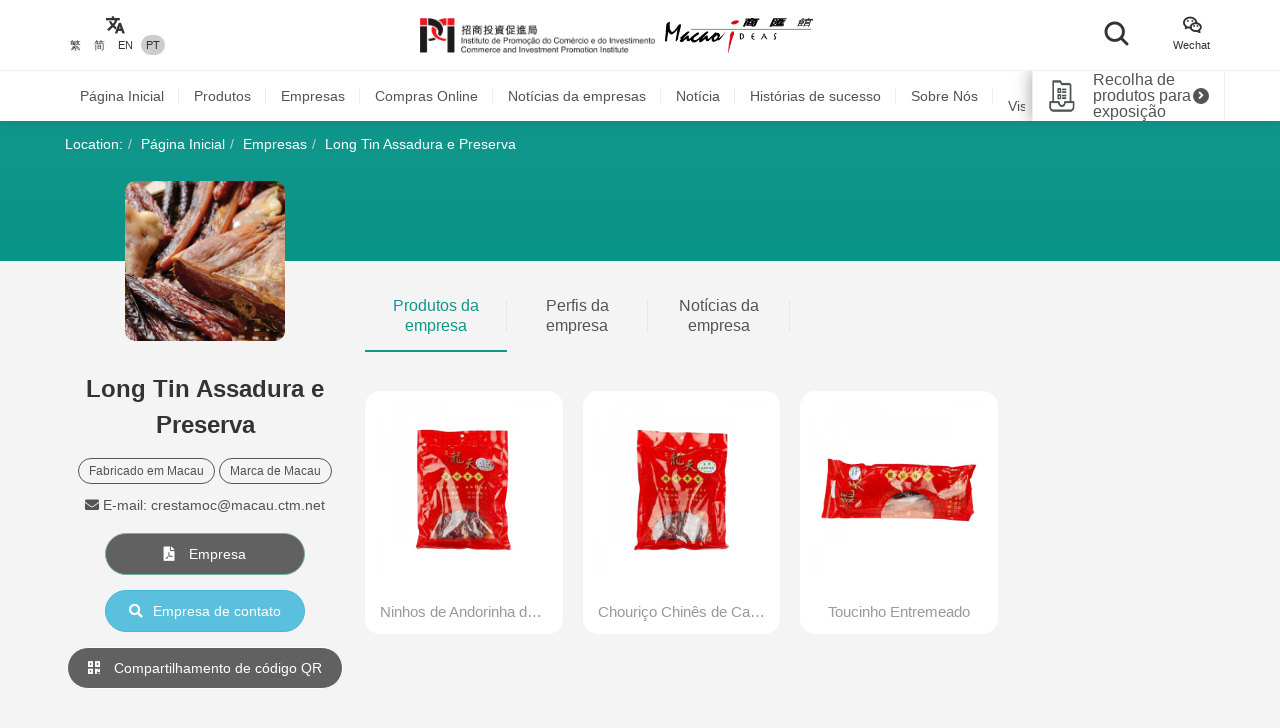

--- FILE ---
content_type: text/html; charset=UTF-8
request_url: https://macaoideas.ipim.gov.mo/pt/company/view/26
body_size: 7730
content:
<!DOCTYPE html>
<html lang="en" class="lang-pt page-company-detail ">
<head>
<meta charset="utf-8">
<meta http-equiv="X-UA-Compatible" content="IE=edge">
<meta name="viewport" content="width=device-width, initial-scale=1">
<title>Long Tin Assadura e Preserva｜Macao Ideas</title>
<meta name="description" content="É famosa em Hong Kong e Macau. Fabricamos chouriços famosos do ninho de pássaro, chouriços de carnes magras, chouriços de pato fresco, presunto chinês, fabricadas naturalmente e secas.">
<meta name="author" content="MACAO IDEAS">
<meta name="robots" content="all"/>

<meta property="og:type" content="website"/>
<meta property="og:description" content="É famosa em Hong Kong e Macau. Fabricamos chouriços famosos do ninho de pássaro, chouriços de carnes magras, chouriços de pato fresco, presunto chinês, fabricadas naturalmente e secas."/>
<meta property="og:image" content="https://macaoideas.ipim.gov.mo/uploads/company/202002265e5614644dc39.jpg"/>
<meta property="og:image:width" content="200"/>
<meta property="og:image:height" content="200"/>

<link rel="icon" href="https://macaoideas.ipim.gov.mo/themes/front/images/favicon/favicon-64x64.png" type="image/png">
<link href="https://macaoideas.ipim.gov.mo/themes/front/css/style.css?v=20240108" rel="stylesheet">
<link href="https://macaoideas.ipim.gov.mo/themes/front/css/responsive.css?release=20231229" rel="stylesheet">
<!--[if lt IE 9]>
<script src="https://macaoideas.ipim.gov.mo/themes/front/vendor/polyfill/html5shiv.min.js"></script>
<script src="https://macaoideas.ipim.gov.mo/themes/front/vendor/polyfill/respond.min.js"></script>
<![endif]-->
<script src="https://macaoideas.ipim.gov.mo/themes/admin/vendor/layui/layui.js"></script>
<script src="https://macaoideas.ipim.gov.mo/themes/front/vendor/jquery/3.5.0/jquery.min.js?v=1.1"></script>
<!--<script src="https://cdn.bootcdn.net/ajax/libs/jquery/3.5.0/jquery.min.js"></script>-->
</head>
<body>
<div class="wrapper">
  
  <div class="header">
    <div class="header-top clearfix">
      <div class="container flexbox">
          
        <!-- header-tools -->
        <div class="header-langs">
          <div class="item">
            <div class="icon"><i class="flaticon-translate"></i></div>
                        <div class="links">
                                          <a href="https://macaoideas.ipim.gov.mo/language/change/1?back=pt%2Fcompany%2Fview%2F26" >繁</a>
                                          <a href="https://macaoideas.ipim.gov.mo/language/change/2?back=pt%2Fcompany%2Fview%2F26" >简</a>
                                          <a href="https://macaoideas.ipim.gov.mo/language/change/3?back=pt%2Fcompany%2Fview%2F26" >EN</a>
                                          <a href="https://macaoideas.ipim.gov.mo/language/change/4?back=pt%2Fcompany%2Fview%2F26" class="active">PT</a>
                          </div>
                      </div>
        </div>
        
        <!-- logo -->
        <div class="logo">
          <a href="https://www.ipim.gov.mo/"><img src="https://macaoideas.ipim.gov.mo/themes/front/images/logo.png?v=1.1" alt="招商投資促進侷" class="img-responsive"></a>
          <a href="https://macaoideas.ipim.gov.mo/pt/home"><img src="https://macaoideas.ipim.gov.mo/themes/front/images/logo02.png?v=1.1" alt="商匯館" class="img-responsive"></a>
        </div>
        
        
        <div class="header-search">
          <!--<form action="https://macaoideas.ipim.gov.mo/pt/search" method="get">-->
              <!--<input type="hidden" name='csrf' value=69708e429ae76>-->
            <div class="row">
              <!--<div class="col-md-1 col-sm-12 col-xs-12">-->
               <!-- <div class="dropdown search-box">
                  
              <!--    <button class="btn-block" type="button" id="search_type_dropdown" data-toggle="dropdown">-->
              <!--      <span class="pull-left search_type_text">Produtos</span>-->
              <!--      <i class="pull-right fas fa-angle-down"></i>-->
              <!--    </button>-->
                  
              <!--    <ul class="dropdown-menu">-->
              <!--      <li><a href="javascript:;" data-search-type-id="1" data-search-type-text="Produtos" class="header-search-trigger">Produtos</a></li>-->
              <!--      <li><a href="javascript:;" data-search-type-id="2" data-search-type-text="Empresa" class="header-search-trigger">Empresa</a></li>-->
              <!--    </ul>-->
              <!--  </div>-->
              <!--</div>-->
              <!--<div class="col-md-8 col-sm-12 col-xs-12">-->
              <!--  <input type="text" name="keyword" value="" placeholder="Por favor, digite a palavra-chave" class="text-box" required autocomplete="off">-->
              <!--</div>-->
              <div class="">
                <button class="btn btn-block btn-primary btn-search">
                  <i class="flaticon-search"></i>
                  <!--<span>Pesquisar</span>-->
                </button>
              </div>
            </div>
            <!-- row -->
          <!--</form>-->
        </div>
        
        <div class="header-tools">
          <div class="item item-langs">
            <div class="icon"><i class="flaticon-translate"></i></div>
                        <div class="links">
                                          <a href="https://macaoideas.ipim.gov.mo/language/change/1?back=pt%2Fcompany%2Fview%2F26" >繁</a>
                                          <a href="https://macaoideas.ipim.gov.mo/language/change/2?back=pt%2Fcompany%2Fview%2F26" >简</a>
                                          <a href="https://macaoideas.ipim.gov.mo/language/change/3?back=pt%2Fcompany%2Fview%2F26" >EN</a>
                                          <a href="https://macaoideas.ipim.gov.mo/language/change/4?back=pt%2Fcompany%2Fview%2F26" class="active">PT</a>
                          </div>
                      </div>
          <!-- item -->
          <div class="item">
            <a data-toggle="modal" href="#popupQrcode">
                <div class="icon"><i class="flaticon-wechat"></i></div>
                <div class="links">Wechat</div>
            </a>
          </div>
          <!--<div class="item">-->
          <!--  <div class="icon"><i class="fas fa-envelope"></i></div>-->
          <!--  <div class="links">-->
          <!--    <a data-toggle="modal" href="#subscription">Subscription</a>-->
          <!--  </div>-->
          <!--</div>-->
        </div>
        
      </div>
      <!-- container -->
    </div>
    <!-- header-top -->
    <div class="header-main clearfix">
      <div class="container container-menu">
        <ul id="leftMenu" class="menu">
          <li><a href="https://macaoideas.ipim.gov.mo/pt/home">Página Inicial</a></li>
          <li><a href="https://macaoideas.ipim.gov.mo/pt/category">Produtos</a></li>
          <li><a href="https://macaoideas.ipim.gov.mo/pt/company">Empresas</a></li>
          <li><a href="https://macaoideas.ipim.gov.mo/pt//company/14">Compras Online</a></li>
          <li><a href="https://macaoideas.ipim.gov.mo/pt/dynamic">Notícias da empresas</a></li>
          <li><a href="https://macaoideas.ipim.gov.mo/pt/news">Notícia</a></li>
          <li><a href="https://macaoideas.ipim.gov.mo/pt/story">Histórias de sucesso</a></li>
          <li><a href="https://macaoideas.ipim.gov.mo/pt/about">Sobre Nós</a></li>
          
          <li>
              <a href="https://macaoideas.ipim.gov.mo/pt/vr" style="padding-top: 5px;padding-bottom: 5px;line-height: 20px;">
              <p>Macao Ideas </p><p class="kw-vr">Visita de Realidade Virtual (RV)</p>
              </a>
          </li>
        </ul>
        <!-- menu -->
        <a href="https://macaoideas.ipim.gov.mo/pt/exhibit" class="header-exhibits-link" title="Recolha de produtos para exposição">
          <span>Recolha de produtos para exposição</span>
          <span class="icon-circle-arrow"><i class="fas fa-angle-right"></i></span>
        </a>
        <!-- header-exhibits-link -->
      </div>
      
      <script>
        $(function(){
          var mw = 0
          function setShadow () {
            var $lis = $("#leftMenu li")
            // var mw = 0
            $lis.each(function(){
              mw += $(this).width()
            })
            var cw = $(".container-menu").width()
            
            if (mw >= cw - 190) {
              $("body").addClass('menu-shadow')
            } else {
              $("body").removeClass('menu-shadow')
            }
          }
          
          setShadow()
          
          $("#leftMenu").scroll(function(e){
            var sl = e.target.scrollLeft + $("#leftMenu").width() + 10
            if (sl >= mw) {
              $("body").removeClass('menu-shadow')
            } else {
              $("body").addClass('menu-shadow')
            }
          })
          $(window).resize(function(){
            mw = 0
            setShadow()
          })
        })
      </script>
      <!-- container -->
    </div>
    <!-- header-main -->
    <ul class="trigger-mobile">
      <li><a href="javascript:;" class="search-mobile-trigger"><i class="fas fa-search"></i></a></li>
      <li>
        <a href="javascript:;" class="menu-burger">
          <div class="bar1"></div>
          <div class="bar2"></div>
          <div class="bar3"></div>
        </a>
      </li>
    </ul>
    <!-- trigger-mobile -->
  </div>
  <!-- header -->
  <div class="header-mobile">
    <div class="popup-shadow"></div>
    <div class="main">
      <a href="javascript:;" class="f-close"><i class="fas fa-times"></i></a>
    </div>
  </div>
  <!-- header-mobile -->
  <div class="search-mobile">
    <div class="main">
      <!--<h2>Pesquisar</h2>-->
      <div class="search-mobile-main">
        <form action="https://macaoideas.ipim.gov.mo/pt/search" method="get">
            <input type="hidden" name='csrf' value=69708e429ae94>
          <div class="row">
            <div class="col-md-12 col-sm-12 col-xs-12">
              <!--
              <div class="dropdown search-box">
                <button class="btn-block" type="button" id="search_type_dropdown_mobile" data-toggle="dropdown">
                  <span class="pull-left search_type_text">Produtos</span>
                  <i class="pull-right fas fa-angle-down"></i>
                </button>
                <ul class="dropdown-menu">
                  <li><a href="javascript:;" data-search-type-id="1" data-search-type-text="Produtos" class="header-search-trigger">Produtos</a></li>
                  <li><a href="javascript:;" data-search-type-id="2" data-search-type-text="Empresa" class="header-search-trigger">Empresa</a></li>
                </ul>
              </div>
              -->
              <input type="hidden" name="search_type" class="search_type" value="1">
            </div>
            <div class="col-md-12 col-sm-12 col-xs-12">
              <input type="text" name="keyword" value="" placeholder="Por favor, digite a palavra-chave" class="text-box" required autocomplete="off">
            </div>
            <div class="col-md-12 col-sm-12 col-xs-12">
              <button class="btn btn-block btn-primary btn-search">
                <i class="flaticon-search"></i>
                <span>Pesquisar</span>
              </button>
            </div>
          </div>
          <!-- row -->
        </form>
      </div>
      <!-- search-mobile-main -->
    </div>
    <a href="javascript:;" class="f-close"><i class="fas fa-times"></i></a>
  </div>
  <!-- search-mobile -->
  

  <div class="modal fade popup-qrcode" id="popupQrcode">
    <div class="modal-dialog">
      <div class="modal-content">
        <div class="modal-header">
          <button type="button" class="close" data-dismiss="modal"><i class="fas fa-times"></i></button>
          <h4 class="modal-title">Conta WeChat</h4>
        </div>
        <div class="modal-body">
          <div class="row">
            <!--<div class="col-md-6 col-xs-12">-->
            <div>
              <figure><img src="https://macaoideas.ipim.gov.mo/themes/front/images/qrcode/qrcode01.jpg" alt="" class="img-responsive"></figure>
              <br>
            </div>
            <!--贸促局要求隐藏-->
            <!-- col -->
            <!--<div class="col-md-6 col-xs-12">-->
            <!--  <figure><img src="https://macaoideas.ipim.gov.mo/themes/front/images/qrcode/qrcode02.jpg" alt="" class="img-responsive"></figure>-->
            <!--  <br>-->
            <!--</div>-->
            <!-- col -->
          </div>
          <!-- row -->
        </div>
      </div>
    </div>
  </div>
  <!-- Modal -->

  
  <div class="modal fade popup-qrcode" id="subscription">
    <div class="modal-dialog">
      <div class="modal-content">
        <div class="modal-header">
          <button type="button" class="close" data-dismiss="modal"><i class="fas fa-times"></i></button>
          <h4 class="modal-title">Subscription</h4>
        </div>
        <div class="modal-body" style="text-align:left">
          <div class="row form-box">
            <div class="col-md-12 col-xs-12">
              <div class="form-group required">
                <label>電郵地址</label>
                <div class="row">
                  <div class="col-md-12 col-xs-12"><input id="mail" type="text" required="" name="mail" value="" class="form-control" placeholder="請輸入郵箱地址"></div>
                </div>
                <!-- row -->
              </div>
            </div>
          </div>
          <label id="tips" style="color:red;text-align:center"></label>
          <div style="margin-top:0rem" class="form-box-btn-area text-center mt-4">
            <button id="subscribe" type="button" class="btn btn-default btn-primary btn-sm">訂閱</button>
            <!-- <button id="unsubscribe" type="button" class="btn btn-default btn-primary btn-sm">取消訂閱</button> -->
            <a id="unsubscribe" href="#" style="color:#b6b6b6;position: absolute;padding-left: 130px;padding-top: 8px;">取消訂閱</a>
          </div>
        </div>
      </div>
    </div>
  </div>
  <!-- Modal -->

<script type="text/javascript" charset="utf-8">
  $(document).ready(function(){
    $(".header-search .btn-search").click(function(){
      $(".search-mobile").show()
    })
    $(".search-mobile .f-close").unbind('click').click(function(){
      $(".search-mobile").hide();
    });
      
    $("#subscribe").click(function() {
      $("#tips").text("");
      if(!$("#mail").val()) {
        $("#tips").text("請輸入郵箱地址");
        return;
      }
      $.ajax({
          url:"/subscribe/subscribe",
          type:"POST",
          dataType : 'json',
          data: {mail:$("#mail").val()},
          success:(data)=>{
              console.log(data);
              $("#tips").text(data.msg);
          }
      });
    });

    $("#unsubscribe").click(function() {
      $("#tips").text("");
      if(!$("#mail").val()) {
        $("#tips").text("請輸入郵箱地址");
        return;
      }
      $.ajax({
          url:"/subscribe/unsubscribe",
          type:"POST",
          dataType : 'json',
          data: {mail:$("#mail").val()},
          success:(data)=>{
              console.log(data);
              $("#tips").text(data.msg);
          }
      });
    });
  });
</script>
<div class="top-wrap">
    <div class="container">
      <ol class="breadcrumb">
        <li>Location:</li>
        <li><a href="https://macaoideas.ipim.gov.mo/pt/home">Página Inicial</a></li>
        <li><a href="https://macaoideas.ipim.gov.mo/pt/company">Empresas</a></li>
        <li><a href="#">Long Tin Assadura e Preserva</a></li>
      </ol>
      <!-- breadcrumb -->
    </div>
</div>
<!-- container -->

<div class="enterprise-top">
  <div class="container">
    <div class="flexbox flex-start top-info">
        <div class="detail-wrap">
            
    <script>
        console.log({"id":"26","category_id":null,"main_image":"uploads\/company\/202002265e5614644dc39.jpg","contact_name":"\u9f8d\u5929\u71d2\u81d8","contact_phone":"+853 2833 7552 \/ +853 2821 0263 \/ +853 6613 0311","contact_email":"crestamoc@macau.ctm.net","contact_fax":"+853 2870 2818","company_website":"","macau_relation":"1,2","company_story":"uploads\/company-story\/202002265e56145b2cf22.pdf","company_category":"1","company_staff":null,"association":null,"quality":"1","mall_link":null,"tmall_link":"","taobao_link":"","mall_type1":null,"mall_type2":null,"mall_type3":null,"view_num":"12727","sort_order":"0","status":"1","updated_at":"2021-07-19 10:57:02","created_at":"2020-02-24 14:45:34","company_id":"26","language_id":"4","title":"Long Tin Assadura e Preserva","introduction":"\u00c9 famosa em Hong Kong e Macau. Fabricamos chouri\u00e7os famosos do ninho de p\u00e1ssaro, chouri\u00e7os de carnes magras, chouri\u00e7os de pato fresco, presunto chin\u00eas, fabricadas naturalmente e secas.","company_address":"Rua Leste Do Mercado Almirante Lacerda No.4,6,8, Macau","content":"<p style=\"text-align: center;\">\u00c9 famosa em Hong Kong e Macau. Fabricamos chouri\u00e7os famosos do ninho de p\u00e1ssaro, chouri\u00e7os de carnes magras, chouri\u00e7os de pato fresco, presunto chin\u00eas, fabricadas naturalmente e secas. Centramos na fabrica\u00e7\u00e3o em Macau e no material de qualidade. Recentemente produzimos em grande quantidade a fim de satisfazer as necesidades do mercado.<\/p>","status_format":"<span class=\"layui-badge layui-bg-green\">\u555f\u7528<\/span>"})
    </script>
            <!---->
            <!--<figure class="cover">-->
            <!--  <img src="https://macaoideas.ipim.gov.mo/uploads_thumb/company/202002265e5614644dc39_480X480.jpg" alt="Long Tin Assadura e Preserva" class="img-responsive">-->
            <!--</figure>-->
            <div class="cover" style="background-image: url('https://macaoideas.ipim.gov.mo/uploads/company/202002265e5614644dc39.jpg')"></div>
            <!-- cover -->
            <div class="main">
              <h3>Long Tin Assadura e Preserva</h3>
                        <div class="tags">
                            <span>Fabricado em Macau</span> 
                                          <span>Marca de Macau</span>
                                        </div>
            <!-- tags -->
                          <ul class="enterprise-contact">

                
                                <li><i class="fas fa-envelope"></i> E-mail: crestamoc@macau.ctm.net</li>
                                              </ul>
              <div class="company-link">
                                                              </div><!--company-link-->
              <div class="btn-area">
                                <a href="https://macaoideas.ipim.gov.mo/uploads/company-story/202002265e56145b2cf22.pdf" target="_blank" class="btn btn-primary-style02"><i class="fas fa-file-pdf"></i> Empresa </a>
                                <p>
                <a href="https://macaoideas.ipim.gov.mo/pt/company_contact/enterprise/26" class="btn btn-info"><i class="fas fa-search"></i>Empresa de contato</a></p>
                <p><a data-toggle="modal" href="#pageQrcode" class="btn btn-outline-white"><i class="fas fa-qrcode"></i> Compartilhamento de código QR</a></p>
                <!---->
              </div>
            </div>
            <!-- main -->
        </div>
        
        <div class="flex-1">
            
          <div class="super-link-box super-link-box-style02 mt-2">
            <ul class="row">
              <li class="col-md-2 col-xs-4 active"><a href="#productList" data-toggle="tab">Produtos da empresa</a></li>
              <li class="col-md-2 col-xs-4"><a href="#enterpriseContent" data-toggle="tab">Perfis da empresa</a></li>              <li class="col-md-2 col-xs-4"><a href="#newsList" data-toggle="tab">Notícias da empresa</a></li>
                          </ul>
          </div>
          <!-- super-link-box -->
          <div class="tab-content">
            <div class="tab-pane active" id="productList">
              <!--<div class="subpage-title text-center">Produtos da empresa</div>-->
              <!-- subpage-title -->
              <div class="list-layout-style02 list-layout-style02-5cols clearfix mt-2">
                                                                <div class="item-container">
                  <a href="https://macaoideas.ipim.gov.mo/pt/product/160" class="item mt-2">
                    <figure><img src="https://macaoideas.ipim.gov.mo/uploads_thumb/product/2022010561d540e3a5d60_480X480.jpg" alt="Ninhos de Andorinha de Alta Qualidade e Chouriço de Carne de Porco" class="img-responsive"></figure>
                    <h6>Ninhos de Andorinha de Alta Qualidade e Chouriço de Carne de Porco</h6>
                    <div class="main">
                      <h5>Ninhos de Andorinha de Alta Qualidade e Chouriço de Carne de Porco</h5>
                      <div class="enterprise-name">Long Tin Assadura e Preserva</div>
                      <div class="more"><span>Veja mais <i class="fas fa-external-link-alt"></i></span></div>
                    </div>
                  </a>
                </div>
                                                <div class="item-container">
                  <a href="https://macaoideas.ipim.gov.mo/pt/product/156" class="item mt-2">
                    <figure><img src="https://macaoideas.ipim.gov.mo/uploads_thumb/product/2022010561d540f3b6c72_480X480.jpg" alt="Chouriço Chinês de Carne de Porco Extra Magra" class="img-responsive"></figure>
                    <h6>Chouriço Chinês de Carne de Porco Extra Magra</h6>
                    <div class="main">
                      <h5>Chouriço Chinês de Carne de Porco Extra Magra</h5>
                      <div class="enterprise-name">Long Tin Assadura e Preserva</div>
                      <div class="more"><span>Veja mais <i class="fas fa-external-link-alt"></i></span></div>
                    </div>
                  </a>
                </div>
                                                <div class="item-container">
                  <a href="https://macaoideas.ipim.gov.mo/pt/product/153" class="item mt-2">
                    <figure><img src="https://macaoideas.ipim.gov.mo/uploads_thumb/product/2022010561d541006aad1_480X480.jpg" alt="Toucinho Entremeado" class="img-responsive"></figure>
                    <h6>Toucinho Entremeado</h6>
                    <div class="main">
                      <h5>Toucinho Entremeado</h5>
                      <div class="enterprise-name">Long Tin Assadura e Preserva</div>
                      <div class="more"><span>Veja mais <i class="fas fa-external-link-alt"></i></span></div>
                    </div>
                  </a>
                </div>
                                              </div>
              <!-- list-layout-style02 -->
                          </div>
            <!-- productList -->
                        <div class="tab-pane" id="newsList">
              <!--<div class="subpage-title text-center">Notícias da empresa</div>-->
              <!-- subpage-title -->
              <div class="list-layout-style04 list-layout-style04-sub02 clearfix mt-4">
                <div class="row">
                                                      <!-- <div class="col-md-3 col-sm-6 col-xs-6">
                    <a href="https://macaoideas.ipim.gov.mo/pt/company/news/198" class="item">
                      <div class="cover">
                        <img src="https://macaoideas.ipim.gov.mo/uploads_thumb/dynamic/2023021463eb09aef39b6_480X480.jpg" alt="【接招！商汇馆故事帖】飞粤濠江的“腊味专家” ─ 龙天烧腊" class="img-responsive">
                        <div class="icon-area">
                          <i class="fas fa-link"></i>
                        </div>
                      </div>
                      <h5 class="text-single-line">【接招！商汇馆故事帖】飞粤濠江的“腊味专家” ─ 龙天烧腊</h5>
                      <div class="info">
                                              </div>
                      <div class="date">
                        <i class="fas fa-clock"></i> 2021-09-15                      </div>
                    </a>
                  </div>--> 
                  <div class="col-md-3 col-sm-6 col-xs-6">
                                          <a target="_blank" href="https://mp.weixin.qq.com/s/59A_zaDCxekoBmprwiFTAw" class="item">
                                          <div class="cover">
                        <img src="https://macaoideas.ipim.gov.mo/uploads_thumb/dynamic/2023021463eb09aef39b6_480X480.jpg" alt="【接招！商汇馆故事帖】飞粤濠江的“腊味专家” ─ 龙天烧腊" class="img-responsive">
                        <div class="icon-area">
                                                      <i class="fas fa-link"></i>
                                                    
                        </div>
                      </div>
                      <h5 class="text-single-line">【接招！商汇馆故事帖】飞粤濠江的“腊味专家” ─ 龙天烧腊</h5>
                      <div class="info">
                                              </div>
                      <div class="date">
                        <i class="fas fa-clock"></i> 2021-09-15                      </div>
                    </a>
                  </div>
                                                      <!-- <div class="col-md-3 col-sm-6 col-xs-6">
                    <a href="https://macaoideas.ipim.gov.mo/pt/company/news/82" class="item">
                      <div class="cover">
                        <img src="https://macaoideas.ipim.gov.mo/uploads_thumb/dynamic/20210915614177e6ee700_480X480.jpg" alt="Especialista de Carnes Curadas à Moda Chinesa (Lap Mei)” em Guangdong e Macau - Long Tin Carnes Fumadas" class="img-responsive">
                        <div class="icon-area">
                          <i class="fas fa-link"></i>
                        </div>
                      </div>
                      <h5 class="text-single-line">Especialista de Carnes Curadas à Moda Chinesa (Lap Mei)” em Guangdong e Macau - Long Tin Carnes Fuma...</h5>
                      <div class="info">
                                              </div>
                      <div class="date">
                        <i class="fas fa-clock"></i> 2021-09-15                      </div>
                    </a>
                  </div>--> 
                  <div class="col-md-3 col-sm-6 col-xs-6">
                                          <a href="https://macaoideas.ipim.gov.mo/pt/dynamic/view/82" class="item">
                                          <div class="cover">
                        <img src="https://macaoideas.ipim.gov.mo/uploads_thumb/dynamic/20210915614177e6ee700_480X480.jpg" alt="Especialista de Carnes Curadas à Moda Chinesa (Lap Mei)” em Guangdong e Macau - Long Tin Carnes Fumadas" class="img-responsive">
                        <div class="icon-area">
                                                      <i class="fas fa-window-maximize"></i>
                                                    
                        </div>
                      </div>
                      <h5 class="text-single-line">Especialista de Carnes Curadas à Moda Chinesa (Lap Mei)” em Guangdong e Macau - Long Tin Carnes Fuma...</h5>
                      <div class="info">
                                              </div>
                      <div class="date">
                        <i class="fas fa-clock"></i> 2021-09-15                      </div>
                    </a>
                  </div>
                                                      <!-- <div class="col-md-3 col-sm-6 col-xs-6">
                    <a href="https://macaoideas.ipim.gov.mo/pt/company/news/120" class="item">
                      <div class="cover">
                        <img src="https://macaoideas.ipim.gov.mo/uploads_thumb/dynamic/2021123161ceadb179402_480X480.jpeg" alt="Modern Touch to Traditional Gourmet" class="img-responsive">
                        <div class="icon-area">
                          <i class="fas fa-link"></i>
                        </div>
                      </div>
                      <h5 class="text-single-line">Modern Touch to Traditional Gourmet</h5>
                      <div class="info">
                                              </div>
                      <div class="date">
                        <i class="fas fa-clock"></i> 2017-10-30                      </div>
                    </a>
                  </div>--> 
                  <div class="col-md-3 col-sm-6 col-xs-6">
                                          <a href="https://macaoideas.ipim.gov.mo/pt/dynamic/view/120" class="item">
                                          <div class="cover">
                        <img src="https://macaoideas.ipim.gov.mo/uploads_thumb/dynamic/2021123161ceadb179402_480X480.jpeg" alt="Modern Touch to Traditional Gourmet" class="img-responsive">
                        <div class="icon-area">
                                                      <i class="fas fa-window-maximize"></i>
                                                    
                        </div>
                      </div>
                      <h5 class="text-single-line">Modern Touch to Traditional Gourmet</h5>
                      <div class="info">
                                              </div>
                      <div class="date">
                        <i class="fas fa-clock"></i> 2017-10-30                      </div>
                    </a>
                  </div>
                                  </div>
                <!-- row -->
              </div>
              <!-- list-layout-style04 -->
            </div>
            <!-- newsList -->
                        <div class="tab-pane mt-2" id="enterpriseContent">
              <p style="text-align: center;">É famosa em Hong Kong e Macau. Fabricamos chouriços famosos do ninho de pássaro, chouriços de carnes magras, chouriços de pato fresco, presunto chinês, fabricadas naturalmente e secas. Centramos na fabricação em Macau e no material de qualidade. Recentemente produzimos em grande quantidade a fim de satisfazer as necesidades do mercado.</p>            </div>
            <!-- enterpriseContent -->
            <!--   active -->
          </div>
      <!-- tab-content -->
        </div>
    </div>
    
  </div>
  <!-- container -->
</div>
<!-- enterprise-top -->

<div class="modal fade popup-qrcode" id="pageQrcode">
  <div class="modal-dialog">
    <div class="modal-content">
      <div class="modal-header">
        <button type="button" class="close" data-dismiss="modal"><i class="fas fa-times"></i></button>
        <h4 class="modal-title">Compartilhamento de código QR</h4>
      </div>
      <div class="modal-body">
        <div class="row">
          <div class="col-md-12 col-xs-12">
            <div id="qrcode"></div>
            <p style="font-size: 16px;margin-top: 5px;">Digitalize o código para visualizar/salvar a captura de tela</p>
          </div>
          <!-- col -->
        </div>
        <!-- row -->
      </div>
    </div>
  </div>
</div>
<!-- Modal -->

<div class="container">


</div>
<!-- container -->

<div class="modal fade" tabindex="-1" role="dialog" id="link-modal">
  <div class="modal-dialog" role="document">
    <div class="modal-content">
      <div class="modal-header">
        <button type="button" class="close" data-dismiss="modal" aria-label="Close"><span aria-hidden="true">&times;</span></button>
        <h4 class="modal-title">Aviso Legal</h4>
      </div>
      <div class="modal-body">
        <p>As respectivas informações contidas no website do IPIM servem apenas como referência. Apesar de todos os esforços envidados para garantir a veracidade das informações, o IPIM não será responsável por qualquer inveracidade das mesmas, nem pelos danos que possam vir a ser causados.</p>
      </div>
      <div class="modal-footer" style="text-align:center;">
        <a href="https://www.tmall.com/" target="_blank" class="btn btn-primary" id="link-modal-close">Continue</a>
      </div>
    </div><!-- /.modal-content -->
  </div><!-- /.modal-dialog -->
</div><!-- /.modal -->

<script src="https://macaoideas.ipim.gov.mo/themes/front/vendor/qrcode/qrcode.min.js"></script>
<script>
  $(document).ready(function(){

    // qrcode
    if($("#qrcode").length){
      var url = window.location.href;
      var qrcode = new QRCode(document.getElementById("qrcode"), {
        text: url,
        width: 128,
        height: 128,
        correctLevel : QRCode.CorrectLevel.H
      });
    }

    // tab: product list
    // if (window.location.href.indexOf("p=") > -1) {
    //   $('.super-link-box a[href="#productList"]').tab('show');
    // }

    // tab: newsList
    // var url = document.location.toString();
    // if(url){
    //   if (url.match('#')) {
    //     $('.super-link-box a[href="#' + url.split('#')[1] + '"]').tab('show');
    //     $('html,body').animate({
    //         scrollTop: 0
    //     }, 300);
    //   }
    // }
    
    // tab: Change hash for page-reload
    $('.super-link-box a').on('shown.bs.tab', function (e) {
      window.location.hash = e.target.hash;
      $(window).scrollTop(0)
    });

    //modal
    // $(".link-modal-btn").click(function () {
    //   $("#link-modal-close").attr('href',$(this).attr('data-url'));
    //   $('#link-modal').modal({
    //     keyboard: false,
    //     backdrop: 'static',
    //   });
    // });
    
    // $("#link-modal-close").click(function () {
    //   $('#link-modal').modal('hide');
    // });

  });
  
</script>

<div class="footer mt-6">
  <div class="container">        
    <div class="footer-info">
      <div class="row">
        <!--<div class="col-md-3 col-sm-12 col-xs-12">-->
        <!--  <div class="item">-->
        <!--    <h5>Horário de abertura:</h5>-->
        <!--    <p>-->
        <!--      De Segunda-feira a Sexta-feira, das 9:00 às 18:00 Fechado aos Sábados, Domingos e Feriados Públicos-->
        <!--    </p>-->
        <!--  </div>-->
        <!--</div>-->
        <div class="col-md-3 col-sm-12 col-xs-12">
          <div class="item">
            <h5>Endereço:</h5>
            <p>
              Rua Sul de Entre Lagos, Complexo da Plataforma de Serviços para a Cooperação Comercial entre a China e os Países de Língua Portuguesa, Edifício de escritório, 1.º e 3.º andar, Macau            </p>
          </div>
        </div>
        <div class="col-md-3 col-sm-12 col-xs-12">
          <div class="item">
            <h5>Telefone / Fax:</h5>
            <p>
              +853 2872 8212 / +853 2872 8213            </p>
          </div>
        </div>
        <div class="col-md-2 col-sm-12 col-xs-12">
          <div class="item">
            <h5>E-mail:</h5>
            <p>
              <a href="mailto:macaoideas@ipim.gov.mo">macaoideas@ipim.gov.mo</a>            </p>
          </div>
        </div>
        <div class="col-md-4 col-sm-12 col-xs-12">
          <div class="item">
            <h5>Ligações amigáveis</h5>
            <ul class="footer-links">
              <li><a href="http://com.gd.gov.cn/" target="_blank">Departamento de Comércio da Província de Guangdong</a></li>
              <!--<li><a href="http://ftz.gd.gov.cn/" target="_blank"></a></li>-->
              <!--<li><a href="http://igd.gdcom.gov.cn/" target="_blank">Invest Guangdong</a></li>-->
            </ul>
          </div>
        </div>
      </div>
    </div>
    <!-- footer-info -->
    <!-- footer-links -->
    <div class="footer-share sharing-tools a2a_kit a2a_default_style">
      <a class="a2a_button_facebook tooltip-btn" title="Facebook" ><i class="fab fa-facebook-f"></i></a>
      <a class="a2a_button_email tooltip-btn" title="E-mail" ><i class="fas fa-envelope"></i></a>
      <a class="a2a_button_whatsapp tooltip-btn" title="Whatsapp" ><i class="fab fa-whatsapp"></i></a>
      <a class="a2a_button_wechat tooltip-btn" title="Wechat"><i class="fab fa-weixin"></i></a>
      <a href="javascript:;" data-clipboard-text="" class="clipboard-btn" title="Copied!"><i class="fas fa-link"></i></a>
      <a data-toggle="modal" href="#qrcodePopup"><img style="vertical-align: text-top;" width="18" src="/themes/front/images/icon_qr.png"/></a>
    </div>
    <!-- footer-share -->
  </div>
  <!-- container -->
  <div class="footer-bottom">
    <div class="container">
      <div class="footer-copyright">&copy; Copyright 2024 IPIM. All rights reserved.</div>
      <!-- footer-copyright -->
      <ul class="footer-bottom-links">
        <!---->
        <!---->
        <!--<li><a href="https://macaoideas.ipim.gov.mo/pt/page/copyright-notice">Copyright</a></li>  -->
        <!---->
        <!--<li><a href="https://macaoideas.ipim.gov.mo/pt/page/disclaimer">Disclaimer</a></li>  -->
        <!---->
        <!---->
        <li><a href="https://macaoideas.ipim.gov.mo/pt/page/copyright-notice">Aviso Legal</a></li>
        <li><a href="https://macaoideas.ipim.gov.mo/pt/page/disclaimer">Declaração</a></li>
        <li><a href="https://macaoideas.ipim.gov.mo/pt/page/sitemap">Sitemap</a></li>
      </ul>
      <!-- footer-bottom-links -->
    </div>
    <!-- container -->
  </div>
  <div class="modal fade popup-qrcode" id="qrcodePopup">
    <div class="modal-dialog">
      <div class="modal-content">
        <div class="modal-header">
          <button type="button" class="close" data-dismiss="modal"><i class="fas fa-times"></i></button>
          <h4 class="modal-title">Long Tin Assadura e Preserva｜Macao Ideas</h4>
        </div>
        <div class="modal-body">
          <div class="row">
            <!--<div class="col-md-6 col-xs-12">-->
            <div>
              <figure><img src="https://macaoideas.ipim.gov.mo/themes/front/images/qr.jpeg" alt="" class="img-responsive"></figure>
              <br>
            </div>
          </div>
          <!-- row -->
        </div>
      </div>
    </div>
  </div>
  <!-- Modal -->
  <!-- footer-bottom -->
</div>
<!-- footer -->
</div><!-- wrapper -->
<a href="javascript:;" class="b2t"><i class="fas fa-arrow-up"></i></a>
<script src="https://macaoideas.ipim.gov.mo/themes/front/vendor/bootstrap/js/bootstrap.min.js"></script>
<script src="https://macaoideas.ipim.gov.mo/themes/front/vendor/swiper5/js/swiper.min.js"></script>
<script src="https://macaoideas.ipim.gov.mo/themes/front/application.js?v=20231218"></script>
<script>
  var a2a_config = a2a_config || {};
  a2a_config.locale = "zh-TW";
  a2a_config.num_services = 4;
</script>
<script async src="https://macaoideas.ipim.gov.mo/themes/front/vendor/addtoany/page.js"></script>
<script src="https://macaoideas.ipim.gov.mo/themes/front/vendor/clipboard/clipboard.min.js"></script>
<script type="text/javascript" src="https://macaoideas.ipim.gov.mo/themes/front/vendor/tooltipster/js/tooltipster.bundle.min.js"></script>
<script>
  $(document).ready(function(){
    // tooltip
    $('.tooltip-btn').tooltipster({
      theme: 'tooltipster-borderless'
    });
    // clipboard
    $(".clipboard-btn").attr("data-clipboard-text",window.location.href);
    new ClipboardJS('.clipboard-btn');
    $('.clipboard-btn').tooltipster({
      theme: 'tooltipster-borderless',
      trigger: 'click',
      triggerOpen: {
        mouseenter: true,
        touchstart: true
      },
      triggerClose: {
        click: true,
        scroll: true,
        tap: true
      }
    });
  });
</script>
<script async src="https://www.googletagmanager.com/gtag/js?id=G-2966P1ZST4"></script>
<script type="text/javascript" charset="utf-8">
// (function(b,o,i,l,e,r){b.GoogleAnalyticsObject=l;b[l]||(b[l]=
// function(){(b[l].q=b[l].q||[]).push(arguments)});b[l].l=+new Date;
// e=o.createElement(i);r=o.getElementsByTagName(i)[0];
// e.src='//www.google-analytics.com/analytics.js';
// r.parentNode.insertBefore(e,r)}(window,document,'script','ga'));
// ga('create',"G-2966P1ZST4");ga('send','pageview');

  window.dataLayer = window.dataLayer || [];
  function gtag(){dataLayer.push(arguments);}
  gtag('js', new Date());

  gtag('config', 'G-2966P1ZST4');

</script>
</body>
</html>